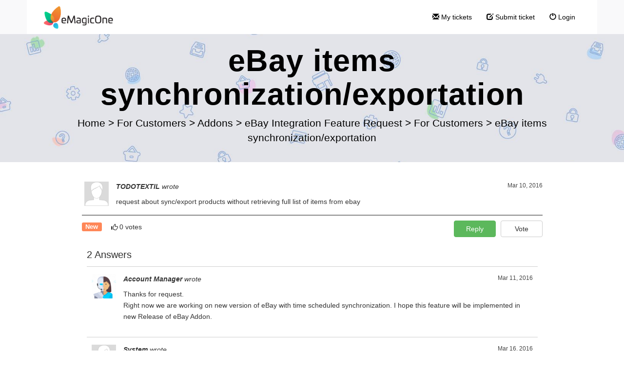

--- FILE ---
content_type: text/html; charset=UTF-8
request_url: https://support.emagicone.com/029203-eBay-items-synchronizationexportation
body_size: 33593
content:
<!DOCTYPE html>
<html lang="en-US">
<head>
    <meta name="referrer" content="no-referrer">
	<!-- Google Tag Manager -->
<noscript><iframe src="//www.googletagmanager.com/ns.html?id=GTM-PXMFBC"
height="0" width="0" style="display:none;visibility:hidden"></iframe></noscript>
<script>(function(w,d,s,l,i){w[l]=w[l]||[];w[l].push({'gtm.start':
new Date().getTime(),event:'gtm.js'});var f=d.getElementsByTagName(s)[0],
j=d.createElement(s),dl=l!='dataLayer'?'&l='+l:'';j.async=true;j.src=
'//www.googletagmanager.com/gtm.js?id='+i+dl;f.parentNode.insertBefore(j,f);
})(window,document,'script','dataLayer','GTM-PXMFBC');</script>
<!-- End Google Tag Manager -->
    <meta charset="utf-8">
    <meta http-equiv="X-UA-Compatible" content="IE=edge">
    <meta name="viewport" content="width=device-width, initial-scale=1">
        <link rel="canonical" href="//support.emagicone.com/029203-eBay-items-synchronizationexportation" />            <link href="/./themes/kb/montana/kb.css?v=5.42.6.18" rel="stylesheet" type="text/css"/>
        <link rel="stylesheet" href="index.php?type=css&v=5.42.6.18&c=1735819573&kbid=kb_defa" type="text/css">
            <script src="static/webpack/liveagent-common-bundle/bundle-67fa06250eccf2460324.esm.js" type="text/javascript" ></script>       
            <script src="static/webpack/liveagent-common-bundle/stringutils-ebb9db8fc4a1c5524976.esm.js" type="text/javascript" ></script>       
        <link rel="apple-touch-icon" href="/themes/kb/montana/img/apple-touch-icon.png" />
    <link type="image/x-icon" href="//support.emagicone.com/scripts/file.php?view=Y&file=70n6352l7p1o60lvv23ypx5i5uug7o8l" rel="shortcut icon" />
    <link type="image/x-icon" href="//support.emagicone.com/scripts/file.php?view=Y&file=70n6352l7p1o60lvv23ypx5i5uug7o8l" rel="icon" />    
    <link rel="mask-icon" href="/themes/kb/montana/img/kb-mask-icon.svg" color="#F6921E">
        <script type="text/javascript">
        (function(d, src, c) { var t=d.scripts[d.scripts.length - 1],s=d.createElement('script');s.id='la_x2s6df8d';s.async=true;s.src=src;s.onload=s.onreadystatechange=function(){var rs=this.readyState;if(rs&&(rs!='complete')&&(rs!='loaded')){return;}c(this);};t.parentElement.insertBefore(s,t.nextSibling);})(document,
'//support.emagicone.com/scripts/track.js',
function(e){});
    </script>       
            <title>eBay items synchronization/exportation</title>            <meta property="og:url" content="//support.emagicone.com/029203-eBay-items-synchronizationexportation" />    <meta property="og:title" content="eBay items synchronization/exportation" />    <meta property="og:description" content="request about sync/export products without retrieving full list of items from ebay Thanks for request. Right now we are working on new version of eBay with time scheduled synchronization. I hope this " />        <meta property="og:image" content="//support.emagicone.com/scripts/file.php?view=Y&file=1jvwdlm897ox52iio9jh78mk2f74z641" />            <script type="text/javascript">window["0d4b691165b98abe65fcae4181083fb6"]="[[\"name\",\"value\"],[\"T\",\"1769642755df4e0\"]]";window["18ad552eb0a8a1e7b091a2da5a024a67"]="[[\"code\",\"value\"],[\"theme\",\"montana\"],[\"themePath\",\"..\\/.\\/themes\\/kb\\/montana\\/\"],[\"isStillSetDefaultBranding\",\"N\"],[\"date_time_format\",\"MM\\/d\\/yyyy HH:mm:ss\"],[\"programVersion\",\"5.42.6.18\"],[\"thousandsseparator\",\" \"],[\"decimalseparator\",\".\"],[\"dateformat\",\"MM\\/d\\/yyyy\"],[\"timeformat\",\"HH:mm:ss\"],[\"shorttimeformat\",\"HH:mm\"],[\"serverPort\",\"\"],[\"agentPanelUrl\",\"https:\\/\\/support.emagicone.com\\/agent\\/\"],[\"TRACE_ACTIVE\",\"N\"],[\"post_max_size\",8388608],[\"upload_max_filesize\",2097152],[\"allowed_file_types\",\"\"],[\"chat_routing_time\",\"10\"],[\"chat_inactivity_time\",20],[\"call_routing_time\",30],[\"branding-company-name\",\"Quality Unit\"],[\"branding-company-homepage\",\"https:\\/\\/www.qualityunit.com\"],[\"branding-company-support\",\"https:\\/\\/support.liveagent.com\"],[\"branding-company-privacy-policy\",\"https:\\/\\/www.qualityunit.com\\/company\\/privacy-policy-quality-unit\"],[\"branding-company-contact-us\",\"https:\\/\\/www.qualityunit.com\\/company\\/contact-us\\/\"],[\"branding-company-support-email\",\"support@qualityunit.com\"],[\"branding-company-customer-portal\",\"https:\\/\\/members.qualityunit.com\\/customer\\/\"],[\"branding-kb-socket-connect-timeout\",\"https:\\/\\/support.liveagent.com\\/896557-Error-during-socket-connect-Connection-timed-out\"],[\"branding-kb-how-to-rest-calls\",\"https:\\/\\/support.liveagent.com\\/061754-How-to-make-REST-calls-in-PHP\"],[\"branding-kb-files-not-uploaded-correctly\",\"https:\\/\\/support.qualityunit.com\\/805251-Following-files-have-not-been-uploaded-correctly\"],[\"branding-kb-custom-plugin-url\",\"https:\\/\\/support.liveagent.com\\/993318-Custom-plugin-description\"],[\"branding-mail-service-user-agent\",\"Quality Unit Mail Services\"],[\"branding-product-name\",\"LiveAgent\"],[\"branding-product-homepage\",\"https:\\/\\/www.liveagent.com\\/?utm_medium=referral&utm_source=app&utm_campaign=support.emagicone.com\"],[\"branding-product-features\",\"https:\\/\\/www.liveagent.com\\/features\"],[\"branding-product-pricing-standalone\",\"https:\\/\\/www.liveagent.com\\/pricing\\/standalone\\/\"],[\"branding-product-live-chat-software\",\"https:\\/\\/www.liveagent.com\\/live-chat-software\\/\"],[\"branding-product-live-chat-software-homepage\",\"https:\\/\\/www.liveagent.com\\/?utm_source=chat&utm_medium=referral&utm_campaign=support.emagicone.com\"],[\"branding-product-help-desk-software\",\"https:\\/\\/www.liveagent.com\\/\"],[\"branding-product-help-desk-software-homepage\",\"https:\\/\\/www.liveagent.com\\/?utm_source=contactform&utm_medium=referral&utm_campaign=support.emagicone.com\"],[\"branding-product-call-center-software-homepage\",\"https:\\/\\/www.liveagent.com\\/?utm_medium=referral&utm_source=call_center&utm_campaign=support.emagicone.com\"],[\"branding-product-knowledgebase-software-homepage\",\"https:\\/\\/www.liveagent.com\\/?utm_medium=referral&utm_source=knowledge_base&utm_campaign=support.emagicone.com\"],[\"branding-product-twitter-page\",\"https:\\/\\/twitter.com\\/#!\\/liveagent\"],[\"branding-product-facebook-page\",\"https:\\/\\/www.facebook.com\\/LiveAgent\"],[\"branding-product-changelog-url\",\"https:\\/\\/dev.ladesk.com\"],[\"branding-kb-setting-up-the-system\",\"https:\\/\\/support.liveagent.com\\/542731-Configuration\"],[\"branding-kb-possible-problems\",\"https:\\/\\/support.liveagent.com\\/466077-Possible-problems\"],[\"branding-kb-product\",\"https:\\/\\/support.liveagent.com\"],[\"branding-kb-setup-email-piping\",\"https:\\/\\/support.liveagent.com\\/157359-How-to-setup-email-piping\"],[\"branding-kb-product-rest-api\",\"https:\\/\\/support.liveagent.com\\/066804-LiveAgent-API\"],[\"branding-product-logo-html\",\"<object style=\\\"display:inline-block; opacity:0.7; line-height:16px; width:16px; height:16px; vertical-align:top;\\\"><svg version=\\\"1.1\\\" id=\\\"Layer_1\\\" xmlns=\\\"http:\\/\\/www.w3.org\\/2000\\/svg\\\" xmlns:xlink=\\\"http:\\/\\/www.w3.org\\/1999\\/xlink\\\" x=\\\"0px\\\" y=\\\"0px\\\" width=\\\"16px\\\" height=\\\"16px\\\" viewBox=\\\"0 -9 16 16\\\" enable-background=\\\"new 0 -9 16 16\\\" xml:space=\\\"preserve\\\"><g><path d=\\\"M2.445-0.419c0-0.487,0.248-1.564,1.167-1.564c0.772,0,1.158,0.506,1.158,1.519c0,1.093-0.386,1.64-1.158,1.64 C2.833,1.174,2.445,0.644,2.445-0.419z M8.414,4.338C7.496,5.432,6.44,6.669,5.083,6.667c0.513-0.71,0.872-1.568,1.141-2.455         c-3.305-0.524-5.765-2.51-5.765-4.881c0-1.152,0.813-3.455,3.462-3.455c2.167,0,3.718,1.729,3.718,3.697 c0,1.506-0.705,2.045-1.106,2.045c-0.467,0-0.7-0.336-0.7-1.008v-3.458H4.831v0.309C4.534-2.82,4.128-2.96,3.612-2.96 c-1.921,0-2.235,1.927-2.235,2.541c0,0.826,0.431,2.571,2.235,2.571c0.587,0,1.066-0.201,1.438-0.602    c0.306,0.688,0.8,1.03,1.483,1.03c0.849,0,2.069-0.714,2.069-3.007c0-3.368-3.049-4.702-4.082-4.702 c5.584-1.76,10.939,1.016,10.939,4.459C15.459,2,12.344,4.181,8.414,4.338z\\\"\\/><\\/g><\\/svg><\\/object>\"],[\"branding-kb-settings-description\",\"https:\\/\\/support.liveagent.com\\/450491-Settings-description\"],[\"branding-kb-twitter-search-rate-exceeded\",\"https:\\/\\/support.liveagent.com\\/835724-Error-while-fetching-twitter-search-Rate-limit-exceeded\"],[\"branding-kb-setup-facebook\",\"https:\\/\\/support.liveagent.com\\/172666-How-to-setup-Facebook-application\"],[\"branding-kb-configure-ldap\",\"https:\\/\\/support.liveagent.com\\/318687-Configuring-LDAP\"],[\"branding-kb-configure-twilio\",\"https:\\/\\/support.liveagent.com\\/578827-How-to-connect-with-Twilio\"],[\"branding-kb-configure-twitter\",\"https:\\/\\/support.liveagent.com\\/869419-Integrating-Twitter-application-with-LiveAgent\"],[\"branding-mail-x-mailer-header\",\"LiveAgent\"],[\"branding-twilio-default-voice-in-queue-sound-file\",\"https:\\/\\/dev.qualityunit.com\\/twilio\\/hold1.mp3\"],[\"branding-kb-advanced-integration-tips\",\"https:\\/\\/support.liveagent.com\\/193841-Advanced-contact--chat-widgets-integration\"],[\"branding-kb-custom-domain\",\"https:\\/\\/support.liveagent.com\\/018505-Domain-parking-guide\"],[\"branding-kb-ivr\",\"https:\\/\\/support.liveagent.com\\/300428-IVR\"],[\"branding-geoip-kb-maps-apikey\",\"https:\\/\\/support.liveagent.com\\/685466-How-to-create-Google-Maps-API-key-for-GeoIP-plugin\"],[\"branding-kb-queue-cron\",\"https:\\/\\/support.liveagent.com\\/899954-Queue-cron-job\"],[\"branding-kb-sso\",\"https:\\/\\/support.liveagent.com\\/347389-Knowledgebase-single-sign-on-generic-example\"],[\"branding-kb-magento2-integration\",\"https:\\/\\/support.liveagent.com\\/886866-Magento-2-plugin-for-LiveAgent\"],[\"branding-kb-configure-microsoft\",\"https:\\/\\/support.liveagent.com\\/809471-How-to-setup-Microsoft-application\"],[\"branding-kb-configure-google\",\"https:\\/\\/support.liveagent.com\\/184086-How-to-setup-Google-application\"],[\"branding-kb-configure-okta\",\"https:\\/\\/support.liveagent.com\\/841361-Integrating-Okta-application-with-LiveAgent\"],[\"branding-kb-department-outgoing-emails\",\"https:\\/\\/support.liveagent.com\\/381336-Outgoing-emails-in-the-department\"],[\"branding-kb-whatsapp-twilio-template-message\",\"https:\\/\\/support.liveagent.com\\/614442-WhatsApp-message-templates\"],[\"branding-kb-whatsapp-360dialog-template-message\",\"https:\\/\\/support.liveagent.com\\/293765-360dialog-WhatsApp-message-templates\"],[\"branding-kb-whatsapp-twilio-integration\",\"https:\\/\\/support.liveagent.com\\/857332-WhatsApp-integration-for-cloud-hosted-accounts-via-Twilio\"],[\"branding-kb-setup-email-la-server\",\"https:\\/\\/support.liveagent.com\\/320413--Using-LiveAgent-servers-to-send-emails\"],[\"branding-kb-freshservice\",\"https:\\/\\/support.liveagent.com\\/476941-Freshservice-migration\"],[\"client_debug_logger\",\"\"],[\"jssip_logger_settings\",\"\"],[\"VARIATION_CODE\",\"Medium Business - Hybrid\"],[\"brandingText\",\"\"],[\"reopen_resolved_conv\",\"Y\"],[\"htmlMailStyle\",\":host{transform:scale(1)}:host img{max-width:100%}body,html{padding:0;margin:0;white-space:normal;word-wrap:break-word;font-family:Arial,Sans-Serif;font-size:13px}[style*=\\\"text-indent: -\\\"],[style*=\\\"text-indent:-\\\"]{text-indent:0!important}p.MsoNormal{margin:0}img{max-width:100%;height:auto}blockquote{border-left:4px solid #ccc;padding:1px 0 1px 15px;font-style:italic;font-family:Georgia,Times,\\\"Times New Roman\\\",serif}pre{width:auto!important;white-space:pre-wrap;overflow:auto!important;font-size:13px!important;line-height:1.5!important}\"],[\"languageCode\",\"en-US\"],[\"Facebook_configured\",\"Y\"]]";window["48819c636427677e029103fc1c60658b"]="[[\"name\",\"value\"],[\"S\",\"exkeewofv0ojy1rlt9olmyf7form6hh8\"],[\"baseUrl\",\"\"]]";window["b08f4f6c1230b19edd5ad53defc5d230"]="[[\"templateName\",\"templateHtml\"],[\"window\",\"<!-- window -->\\n<div class=\\\"WindowHeaderLeft\\\"><div class=\\\"WindowHeaderRight\\\">\\n\\t<div id=\\\"WindowHeader\\\" class=\\\"\\\"><\\/div>\\n<\\/div><\\/div>\\n\\n<div id=\\\"WindowLeft\\\" class=\\\"\\\"><\\/div>\\n<div id=\\\"WindowBottomLeft\\\" class=\\\"\\\"><\\/div>\\n\\n<div class=\\\"clear\\\"><\\/div>\\n\\n<div id=\\\"WindowResizerN\\\" class=\\\"\\\"><\\/div>\\n<div id=\\\"WindowResizerS\\\" class=\\\"\\\"><\\/div>\\n<div id=\\\"WindowResizerE\\\" class=\\\"\\\"><\\/div>\\n<div id=\\\"WindowResizerW\\\" class=\\\"\\\"><\\/div>\\n<div id=\\\"WindowResizerNE\\\" class=\\\"\\\"><\\/div>\\n<div id=\\\"WindowResizerNW\\\" class=\\\"\\\"><\\/div>\\n<div id=\\\"WindowResizerSE\\\" class=\\\"\\\"><\\/div>\\n<div id=\\\"WindowResizerSW\\\" class=\\\"\\\"><\\/div>\\n\"]]";window["7482606a69a42e0f00b0f516fb29afd4"]="[[\"templateName\",\"templateHtml\"],[\"window_move_panel\",\"<!-- window_move_panel -->\\n<div class=\\\"WindowMoveFrameContent\\\"><\\/div>\"]]";window["b6e4861b1d84f157f96b1597f3818215"]="[[\"templateName\",\"templateHtml\"],[\"context_menu\",\"<!-- context_menu -->\\n<div id=\\\"MenuItems\\\" class=\\\"\\\"><\\/div>\"]]";window["04f572bb99435795c0082d524abe663c"]="[[\"templateName\",\"templateHtml\"],[\"window_header\",\"<!-- window_header -->\\n<div id=\\\"WindowHeaderIcon\\\" class=\\\"\\\"><\\/div>\\n<div id=\\\"WindowHeaderTitle\\\" class=\\\"\\\"><\\/div>\\n<div id=\\\"WindowHeaderDescription\\\" class=\\\"\\\"><\\/div>\\n<div class=\\\"WindowHeaderButtons\\\">\\n    <div id=\\\"WindowButtons\\\" class=\\\"\\\"><\\/div>\\n        \\n    <div id=\\\"WindowRefreshButtons\\\" class=\\\"\\\"><\\/div> \\n    \\n    <div id=\\\"WindowLoading\\\" class=\\\"\\\"><\\/div>\\n    <div class=\\\"clear\\\"><\\/div>\\n<\\/div>\"]]";window["02b4553649323dd7820c718c2121283e"]="[[\"templateName\",\"templateHtml\"],[\"window_empty_content\",\"<!-- window_empty_content -->\\n<div class=\\\"WindowLoadingBox\\\">\\n\\t<div class=\\\"LoadingInfo\\\">\\n\\t\\tLoading window content.<br\\/>\\n\\t\\tPlease wait...\\n\\t<\\/div>\\n<\\/div>\"]]";window["bf31ffd412e0a45de52ebb4f5c99e1b9"]="[[\"templateName\",\"templateHtml\"],[\"icon_button\",\"<!-- icon_button -->\"]]";window["a9c9702ea3739dd04dd60bcd75a9e10d"]="[[\"templateName\",\"templateHtml\"],[\"item\",\"<!-- item -->\\n<div id=\\\"Icon\\\" class=\\\"\\\"><\\/div><div id=\\\"Content\\\" class=\\\"\\\"><\\/div>\"]]";window["c6cf02391bac1d55074ae46496fe28c5"]="[[\"templateName\",\"templateHtml\"],[\"tooltip_popup\",\"<!-- tooltip_popup -->\\n<div class=\\\"TooltipPopupWrapper\\\"><div id=\\\"Content\\\" class=\\\"\\\"><\\/div><\\/div>\\n<div class=\\\"TooltipArrow\\\"><\\/div>\"]]";window["df362af6a8a90f3d8158112394f01bda"]="[[\"templateName\",\"templateHtml\"],[\"link_button\",\"<!-- link_button -->\\n<a class=\\\"ButtonSmall\\\"><div id=\\\"ButtonText\\\" class=\\\"\\\"><\\/div><\\/a>\"]]";window["7d499dca1b8a5ffd0723208104a71576"]="[[\"templateName\",\"templateHtml\"],[\"form_field\",\"<!-- form_field -->\\n<div class=\\\"FormFieldLabel FloatLeft\\\"><div id=\\\"Label\\\" class=\\\"Inliner\\\"><\\/div><\\/div>\\n<div class=\\\"FormFieldInputContainer FloatLeft\\\">\\n    <div class=\\\"FormFieldInput FloatLeft\\\"><div id=\\\"Input\\\" class=\\\"\\\"><\\/div><\\/div>\\n    <div class=\\\"FormFieldHelp FloatLeft\\\"><div id=\\\"HelpText\\\" class=\\\"\\\"><\\/div><\\/div>\\n    <div class=\\\"FormFieldError FloatLeft\\\"><div id=\\\"Error\\\" class=\\\"\\\"><\\/div><\\/div>\\n    <div class=\\\"FormFieldDescription\\\"><div id=\\\"Description\\\" class=\\\"\\\"><\\/div><div id=\\\"DescriptionUrl\\\" class=\\\"\\\"><\\/div><\\/div>\\n<\\/div>\\n<div class=\\\"clear\\\"><\\/div>\"]]";window["9e6a08a9db27c61d500570c6ed1ea3f1"]="[[\"templateName\",\"templateHtml\"],[\"grid_nodata\",\"<!-- grid_nodata -->\\n<div class=\\\"NoData\\\">\\n\\t<div class=\\\"NoDataContent\\\"><p class=\\\"NoDataMessage\\\">No data<\\/p><\\/div>\\n<\\/div>\"]]";</script>
        <script type="text/javascript" src="/./js/com.qualityunit.liveagent.UpdateArticle.nocache.js?v=5.42.6.18"></script>
        
</head>
<body class="montana  page-suggestion">
    <div id="top"></div>
	
            <iframe src="javascript:''" id="__gwt_historyFrame" style="width:0;height:0;border:0"></iframe>
             
	    <!-- nav -->
<nav class="navbar">
    <div class="container">
        <a class="navbar-brand KBLogo" href="./"></a>
        <input class="menu-btn" type="checkbox" id="menu-btn" />
        <label class="menu-icon" for="menu-btn"><span class="navicon"></span></label>
        <div id="navbar" class="navbar-collapse">
            <ul id="menu-header-menu" class="nav navbar-nav">
                <li id="menu-item-mytickets" class="menu-item"><a href="my_tickets#My-Tickets"><span class="glyphicon glyphicon-envelope" aria-hidden="true"></span> My tickets</a></li>
                                    <li id="menu-item-submitticket" class="menu-item"><a href="submit_ticket"><span class="glyphicon glyphicon-edit" aria-hidden="true"></span> Submit ticket</a></li>
                                                    <li id="menu-item-login" class="menu-item"><a href="login"><span class="glyphicon glyphicon-off" aria-hidden="true"></span> Login</a></li>
                            </ul>
        </div>
    </div>
</nav>	<!-- suggestion -->
<div class="jumbotron inner-jumbotron jumbotron-inner-fix jumbotron-smaller"">
  <div class="container inner-margin-top">
    <div class="row">
      <div class="col-md-12 col-sm-12" style="text-align:center">
        <h1 class="inner-header">eBay items synchronization/exportation</h1>
        <!-- breadcrumbs -->
<p class="breadcrumbs" itemscope itemtype="https://schema.org/BreadcrumbList">
			<span itemprop="itemListElement" itemscope itemtype="https://schema.org/ListItem">
		    		<a itemprop="item" href="./" class="breadcrumb-link">
    			<span itemprop="name">Home</span>
    		</a>
    	    	   <meta itemprop="position" content="1" />
    	</span>
    	    	    <span class="breadcrumb-divider">&gt;</span>
    	 	 
			<span itemprop="itemListElement" itemscope itemtype="https://schema.org/ListItem">
		    		<a itemprop="item" href="//support.emagicone.com/257502-For-Customers" class="breadcrumb-link">
    			<span itemprop="name">For Customers</span>
    		</a>
            	   <meta itemprop="position" content="2" />
    	</span>
    	    	    <span class="breadcrumb-divider">&gt;</span>
    	 	 
			<span itemprop="itemListElement" itemscope itemtype="https://schema.org/ListItem">
		    		<a itemprop="item" href="//support.emagicone.com/244336-Addons" class="breadcrumb-link">
    			<span itemprop="name">Addons</span>
    		</a>
            	   <meta itemprop="position" content="3" />
    	</span>
    	    	    <span class="breadcrumb-divider">&gt;</span>
    	 	 
			<span itemprop="itemListElement" itemscope itemtype="https://schema.org/ListItem">
		    		<a itemprop="item" href="//support.emagicone.com/895060-eBay-Integration-Feature-Request" class="breadcrumb-link">
    			<span itemprop="name">eBay Integration Feature Request</span>
    		</a>
            	   <meta itemprop="position" content="4" />
    	</span>
    	    	    <span class="breadcrumb-divider">&gt;</span>
    	 	 
			<span itemprop="itemListElement" itemscope itemtype="https://schema.org/ListItem">
		    		<a itemprop="item" href="//support.emagicone.com/257502-For-Customers" class="breadcrumb-link">
    			<span itemprop="name">For Customers</span>
    		</a>
            	   <meta itemprop="position" content="5" />
    	</span>
    	    	    <span class="breadcrumb-divider">&gt;</span>
    	 	 
		<span itemprop="itemListElement" itemscope itemtype="https://schema.org/ListItem">		
        <span itemprop="name">eBay items synchronization/exportation</span>
		<meta itemprop="position" content="6" />							
	</span>
</p>      </div>
    </div>
  </div>
</div>
<div class="container article-internal margin-top margin-bottom">
	<div class="row">
		<div class="col-lg-10 col-md-12 col-lg-offset-1">
	              	
	              <div class="SuggestionHeader">                                                  
	              	<!-- suggestion_message_group -->
<div class="MsgGroupBox SuggestionMsgGroupBox">                   
    <div class="MsgGroupHeader">
                	<div class="Avatar AvatarUnknown"></div>
         
        <div class="DateCreated">Mar 10, 2016</div>
        <div class="Title">
                        <span class="Name">TODOTEXTIL</span> wrote
        </div>
    </div>
    <div class="Messages">  
        <div class="Text">request about sync/export products without retrieving full list of items from ebay</div>
    </div> 
            
</div>
<div class="article-bottom article-single-bottom">
   <div class="article-bottom-item article-status label label-statusN">New</div>
   <div class="article-bottom-item article-votes" id="VotesLabel">0 votes</div>
		    <div id="VoteButtonmainButton" class="ImLeButton ImLeButtonMainOut ButtonUnwrapped VoteMainButton btn btn-default"  role="button"><div id="VoteButtonmain" class="ImLeButtonMain ImLeButtonMainOut buttonBgColor buttonBorderColor VoteButton"><div id="VoteButtoninnerBox" class="ImLeButtonMainInnerBox buttonInnerBorderColor"><div id="VoteButtoninner" class="ImLeButtonMainInner"><div class="ImLeButtonMainContent"><span id="VoteButtontextSpan" class="buttonText">Vote</span><div id="VoteButtoniconDiv" role="button" aria-labelledby="VoteButtontextSpan" tabindex="0" class="buttonIcon"></div></div></div></div></div></div>
	        <div id="ReplyButtonmainButton" class="ImLeButton ImLeButtonMainOut ButtonUnwrapped ReplyButton btn btn-primary"  role="button"><div id="ReplyButtonmain" class="ImLeButtonMain ImLeButtonMainOut buttonBgColor buttonBorderColor ReplyButton"><div id="ReplyButtoninnerBox" class="ImLeButtonMainInnerBox buttonInnerBorderColor"><div id="ReplyButtoninner" class="ImLeButtonMainInner"><div class="ImLeButtonMainContent"><span id="ReplyButtontextSpan" class="buttonText">Reply</span><div id="ReplyButtoniconDiv" role="button" aria-labelledby="ReplyButtontextSpan" tabindex="0" class="buttonIcon"></div></div></div></div></div></div>
  </div>	              </div>
	              
	              	                              
	              <!-- answers_list -->
<div class="AnswersBox margin-bottom">
    <div id="AnswersTitle" class="AnswersTitle">2 Answers</div>            
                    <!-- message_group -->
    <div class="MsgGroupBox  MsgGroupBoxAgent">
                     
    <div class="MsgGroupHeader">
                            
            <img style="width:50px; height:50px;" class="Avatar" src="/scripts/file.php?view=Y&amp;file=70hxw2i1p6t388ata2ok6vkmuq0fdekb"  title="Avatar image" alt="Avatar image" onerror='this.style.display="none"'/>
            <span class="DefaultAvatar"></span>
         
        <div class="DateCreated" title="Mar 11, 2016, 03:48 AM">Mar 11, 2016</div>
        <div class="Title">
                        <span class="Name">Account Manager</span>  
             
                <span class="UserType Agent">agent</span>
             
                            <span>wrote</span>
             
        </div>
    </div>
    <div class="Messages">
            <div class="Text">Thanks for request.<br />
Right now we are working on new version of eBay with time scheduled synchronization. I hope this feature will be implemented in new Release of eBay Addon.</div>
    </div> 
    <div class="Files">
            	
    </div>
      
</div>                    <!-- message_group -->
    <div class="MsgGroupBox ">
                     
    <div class="MsgGroupHeader">
                    <div class="Avatar AvatarUnknown"></div>
         
        <div class="DateCreated" title="Mar 16, 2016, 05:00 PM">Mar 16, 2016</div>
        <div class="Title">
                        <span class="Name">System</span>  
             
                            <span>wrote</span>
             
        </div>
    </div>
    <div class="Messages">
            <div class="Text">Hello,<br />
<br />
We haven't heard back from you for last 5 days, please confirm that all questions were answered and issues are resolved. In case you haven't received an answer, please check your spam folder or check the status of ticket online at:<br />
https://support.emagicone.com<br />
<br />
Maybe we are waiting for some information from your side? In this case please get back to us.<br />
<br />
In case we haven't replied you back or in case of any misunderstanding, please reply to this mail with all details so we could proceed.<br />
<br />
If you do not reply us back, the ticket will be automatically closed within 24 hours.<br />
<br />
With kind regards,<br />
<br />
The eMagicOne Administration Team</div>
    </div> 
    <div class="Files">
            	
    </div>
      
</div>        </div>	                
											<!-- kb_login_in_page.stpl -->
<div id='login_wrapper' class='well' style='display: none;'>
   <div style="text-align:center">
      <div id='login_title' class="hidden">eBay items synchronization/exportation</div>
      <span id='login_actionTitle' class='hidden'>eBay items synchronization/exportation</span>
      <div class="row">
          <div class="col-md-10 col-sm-12 col-xs-12 col-md-offset-1 search-margin-top">
                <div id='login_mainPanel' class='login-box'>
                    <div id='login_loginPanel' class='login-box-standard'>
                        <!-- login_form.stpl -->
<div class='row'>
	<div id="login_usernamemain" class="g-FormField2 FormfieldAsNewFormField col-md-5 col-sm-12 FormFieldTypeT" style="">
    <div id="login_usernamelabel" class="g-FormField2-Label" style="">
        <label>Username (Email)</label>
    </div>
    <div id="login_usernameinputContainer" class="g-FormField2-InputContainer">
        <div id="login_usernameinputPanel" class="g-FormField2-InputPanel">
            <div id="login_usernamecontainer" class="TextBoxContainer">
    <input id="login_usernameinput" aria-labelledby="login_usernamelabel" type="text" class="TextBox" name="username" value="">
</div>
        </div>
        <div id="login_usernamedescription" class="gwt-Label g-FormField2-Description"
            style="display: none;"></div>
        <div id="login_usernameerrorMessage" class="gwt-Label g-FormField2-ErrorMessage"
            style="display: none"></div>
        <div id="login_usernameerrorIcon" class="gwt-Label g-FormField2-ErrorIcon"
            style="display: none;"></div>
    </div>
    <div class="clear"></div>
</div>
	<div id="login_passwordmain" class="g-FormField2 FormfieldAsNewFormField col-md-5 col-sm-12 FormFieldTypeP" style="">
    <div id="login_passwordlabel" class="g-FormField2-Label" style="">
        <label>Password</label>
    </div>
    <div id="login_passwordinputContainer" class="g-FormField2-InputContainer">
        <div id="login_passwordinputPanel" class="g-FormField2-InputPanel">
            <div id="login_passwordcontainer" class="TextBoxContainer">
    <input id="login_passwordinput" aria-labelledby="login_passwordlabel" type="password" class="TextBox" name="password">
</div>
        </div>
        <div id="login_passworddescription" class="gwt-Label g-FormField2-Description"
            style="display: none;"></div>
        <div id="login_passworderrorMessage" class="gwt-Label g-FormField2-ErrorMessage"
            style="display: none"></div>
        <div id="login_passworderrorIcon" class="gwt-Label g-FormField2-ErrorIcon"
            style="display: none;"></div>
    </div>
    <div class="clear"></div>
</div>
	<div id="rememberMemain" class="g-FormField2 FormfieldAsNewFormField col-sm-12 rememberMe g-FormField2-filled FormFieldTypeB" style="">
    <div id="rememberMelabel" class="g-FormField2-Label" style="display: none;">
        <label></label>
    </div>
    <div id="rememberMeinputContainer" class="g-FormField2-InputContainer">
        <div id="rememberMeinputPanel" class="g-FormField2-InputPanel">
            <div id="rememberMecontainer" class="CheckBoxContainer">
    <div id="rememberMecheckbox" aria-labelledby="rememberMecheckboxlabel" class="CheckBox" tabindex="0">
        <input id="rememberMe" type="checkbox" name="rememberMe" tabindex="-1"
            style="opacity: 0; height: 1px; width: 1px; z-index: -1; overflow: hidden; position: absolute;">
    </div>
    <label id="rememberMecheckboxlabel" for="rememberMe" class="gwt-Label CheckBoxlabel">Remember me</label>
</div>
        </div>
        <div id="rememberMedescription" class="gwt-Label g-FormField2-Description"
            style="display: none;"></div>
        <div id="rememberMeerrorMessage" class="gwt-Label g-FormField2-ErrorMessage"
            style="display: none"></div>
        <div id="rememberMeerrorIcon" class="gwt-Label g-FormField2-ErrorIcon"
            style="display: none;"></div>
    </div>
    <div class="clear"></div>
</div>
	<div id="twofactor_tokenmain" class="g-FormField2 FormfieldAsNewFormField col-md-5 col-sm-12 FormFieldTypeT" style="display: none;">
    <div id="twofactor_tokenlabel" class="g-FormField2-Label" style="">
        <label>Verification Code</label>
    </div>
    <div id="twofactor_tokeninputContainer" class="g-FormField2-InputContainer">
        <div id="twofactor_tokeninputPanel" class="g-FormField2-InputPanel">
            <div id="twofactor_tokencontainer" class="TextBoxContainer">
    <input id="twofactor_tokeninput" aria-labelledby="twofactor_tokenlabel" type="text" class="TextBox" name="twofactor_token" value="">
</div>
        </div>
        <div id="twofactor_tokendescription" class="gwt-Label g-FormField2-Description"
            style="display: none;"></div>
        <div id="twofactor_tokenerrorMessage" class="gwt-Label g-FormField2-ErrorMessage"
            style="display: none"></div>
        <div id="twofactor_tokenerrorIcon" class="gwt-Label g-FormField2-ErrorIcon"
            style="display: none;"></div>
    </div>
    <div class="clear"></div>
</div>
	<div class='col-md-2 col-sm-12'>
		<div id="login_loginButtonmainButton" class="ImLeButton ImLeButtonMainOut ButtonUnwrapped btn btn-primary btn-login"  role="button"><div id="login_loginButtonmain" class="ImLeButtonMain ImLeButtonMainOut buttonBgColor buttonBorderColor login_loginButton"><div id="login_loginButtoninnerBox" class="ImLeButtonMainInnerBox buttonInnerBorderColor"><div id="login_loginButtoninner" class="ImLeButtonMainInner"><div class="ImLeButtonMainContent"><span id="login_loginButtontextSpan" class="buttonText">Login</span><div id="login_loginButtoniconDiv" role="button" aria-labelledby="login_loginButtontextSpan" tabindex="0" class="buttonIcon"></div></div></div></div></div></div>
	</div>
</div>
<div>
	<div class='NewFormField'>
		<div id='login_messagePanel' role="alert"></div>
	</div>
	<div class='NewFormField'>
		<div id="login_forgotButtonmainButton" class="ImLeButton ImLeButtonMainOut ButtonUnwrapped ForgottenPassword ButtonLikeLink"  role="button"><div id="login_forgotButtonmain" class="ImLeButtonMain ImLeButtonMainOut buttonBgColor buttonBorderColor login_forgotButton"><div id="login_forgotButtoninnerBox" class="ImLeButtonMainInnerBox buttonInnerBorderColor"><div id="login_forgotButtoninner" class="ImLeButtonMainInner"><div class="ImLeButtonMainContent"><span id="login_forgotButtontextSpan" class="buttonText">Reset password</span><div id="login_forgotButtoniconDiv" role="button" aria-labelledby="login_forgotButtontextSpan" tabindex="0" class="buttonIcon"></div></div></div></div></div></div> or
		<div id="login_registerButtonmainButton" class="ImLeButton ImLeButtonMainOut ButtonUnwrapped RegisterButton ButtonLikeLink"  role="button"><div id="login_registerButtonmain" class="ImLeButtonMain ImLeButtonMainOut buttonBgColor buttonBorderColor login_registerButton"><div id="login_registerButtoninnerBox" class="ImLeButtonMainInnerBox buttonInnerBorderColor"><div id="login_registerButtoninner" class="ImLeButtonMainInner"><div class="ImLeButtonMainContent"><span id="login_registerButtontextSpan" class="buttonText">Register</span><div id="login_registerButtoniconDiv" role="button" aria-labelledby="login_registerButtontextSpan" tabindex="0" class="buttonIcon"></div></div></div></div></div></div>
	</div>
</div>                    </div>
                    <div id='login_extendedPanel' class='login-box-extend' style='display:none;'></div>
                    <div id='login_connectPanel' class='login-box-auth'></div>
                </div>
          </div>
      </div>
    </div>
</div>							</div>
	</div>
</div>
<script type="text/javascript">

    var searchId = document.location.hash.replace('#', '');
    var headTag = document.getElementsByTagName("head").item(0);
    var scriptTag = document.createElement("script");
    scriptTag.setAttribute("type", "text/javascript");
    scriptTag.setAttribute("src", "/track.php?id=1548&searchId="+searchId);
    headTag.appendChild(scriptTag);

</script>		<footer>
					<p align="center">© 2025 eMagicOne Copyright <br /><br /></p>
					<div class="footer-container">
				<div class="container">
					
				</div>
			</div>
		</footer>
	<a href="#top" id="scroll-top"><span class="glyphicon glyphicon-chevron-up"></span></a>
    <script src="/themes/kb/montana/js/fixedmenu.js?v=5.42.6.18"></script>
    <script type="text/javascript">
(function(d, src, c) { var t=d.scripts[d.scripts.length - 1],s=d.createElement('script');s.id='la_x2s6df8d';s.async=true;s.src=src;s.onload=s.onreadystatechange=function(){var rs=this.readyState;if(rs&&(rs!='complete')&&(rs!='loaded')){return;}c(this);};t.parentElement.insertBefore(s,t.nextSibling);})(document,
'//support.emagicone.com/scripts/track.js',
function(e){ LiveAgent.createButton('button1', e); });
</script>
</body>
</html>